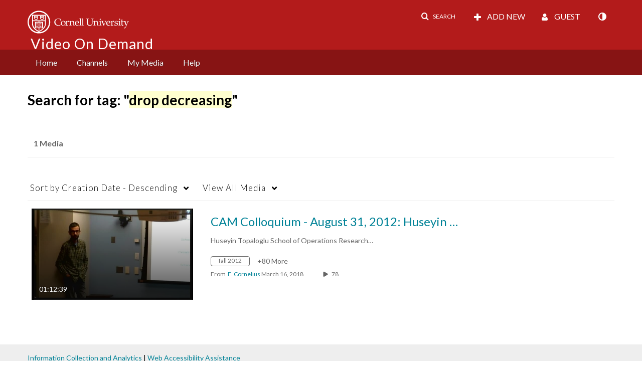

--- FILE ---
content_type: text/css;charset=UTF-8
request_url: https://cdnsecakmi.kaltura.com/p/520801/sp/52080100/raw/entry_id/1_i09as2wa/version/100001/direct_serve/1/upload-add.css
body_size: 14541
content:
@import url("https://fonts.googleapis.com/css?family=Lato");
body, #header.navbar-inverse {
  font-family: "Lato";
  font-weight: 400;
}

#header.navbar-inverse .logoImg img, #header.navbar-inverse .logoImg .smallLogo {
  width: 200px;
  height: 45px;
  max-height: 45px;
}
#header.navbar-inverse .brand span::after, #header.navbar-inverse .hidden-desktop .center a span::after {
  display: block;
  content: "Video On Demand";
  font-size: 0.8em;
  margin: 0.6em 0 0 0.2em;
  visibility: visible;
}
@media screen and (max-width: 979px) {
  #header.navbar-inverse .brand span::after, #header.navbar-inverse .hidden-desktop .center a span::after {
    margin-top: 0;
    position: relative;
    top: -9px;
  }
  #header.navbar.navbar-static-top .navbar-inner .navbar-wrapper .hidden-desktop .brand {
      max-width: 80%;
  }
}
#header.navbar-inverse .brand, #header.navbar-inverse .hidden-desktop .center {
  background-repeat: no-repeat;
  -webkit-background-size: 202px 48px;
          background-size: 202px 48px;
  background-position: 20px 0;
}
#header.navbar-inverse .brand span, #header.navbar-inverse .hidden-desktop .center span {
  visibility: hidden;
}
#header.navbar-inverse .hidden-desktop .center {
  text-align: left;
  background-position: 25px 0;
}
#header.navbar-inverse .hidden-desktop .center a {
  display: inline-block;
  font-size: 1.8em;
  color: white;
  line-height: 2;
  margin-bottom: -0.5em;
}
#header.navbar-inverse .smallLogo {
  margin-top: -4px;
  max-width: none;
  max-height: 45px;
  display: block;
}
#header.navbar-inverse .menu-trigger {
  margin-top: 3px;
  margin-right: 0;
  margin-left: -15px;
}
#header.navbar-inverse li > a {
  font-size: 16px;
}
#header.navbar-inverse li.dropdown a.dropdown-toggle {
  letter-spacing: 0;
}
#header.navbar-inverse .btn-group > .btn {
  font-family: inherit;
  font-size: 16px;
}
@media screen and (max-width: 767px) {
  #header.navbar-inverse .btn-group {
    margin-left: 0;
    margin-right: 0;
  }
}
@media screen and (max-width: 767px) {
  #header.navbar-inverse #mobileUserMenuBtn {
    padding-left: 5px;
  }
}
#header.navbar-inverse .navbar-inner {
  background-color: #b31b1b;
  background-image: -webkit-linear-gradient(top, #b31b1b 66%, #871414 66%);
  background-image: -webkit-gradient(linear, left top, left bottom, color-stop(66%, #b31b1b), color-stop(66%, #871414));
  background-image: -o-linear-gradient(top, #b31b1b 66%, #871414 66%);
  background-image: linear-gradient(to bottom, #b31b1b 66%, #871414 66%);
}
@media screen and (max-width: 979px) {
  #header.navbar-inverse .navbar-inner {
    background-image: none;
  }
}
#header.navbar-inverse #horizontalMenu > .nav {
  margin-top: 0.5em;
  margin-bottom: -0.4em;
}
#header.navbar-inverse #horizontalMenu > .nav li:not(:first-child) {
  margin-left: 0.5em;
}
#header.navbar-inverse #horizontalMenu > .nav li a {
  padding: 0.4em 1em;
  margin: 0;
  border-bottom: 0;
  -webkit-border-radius: 8px;
          border-radius: 8px;
  text-shadow: 1px 1px 0 rgba(0, 0, 0, 0.4);
}
#header.navbar-inverse #horizontalMenu > .nav li a:hover, #header.navbar-inverse #horizontalMenu > .nav li a:focus {
  background-color: #b31b1b;
  border-bottom: 0;
}
#header.navbar-inverse #horizontalMenu > .nav li a:active {
  background-color: #c91e1e;
  border-bottom: 0;
}
#header.navbar-inverse #horizontalMenu > .nav li.active a {
  background-color: #9d1818;
  border-bottom: 0;
}
#header.navbar-inverse #horizontalMenu > .nav li.active .dropdown-menu a {
  background-color: transparent;
}
#header.navbar-inverse #horizontalMenu > .nav li .dropdown-menu li:not(first-child), #header.navbar-inverse #horizontalMenu > .nav li.active .dropdown-menu li:not(first-child) {
  margin-left: 0;
}
#header.navbar-inverse #horizontalMenu > .nav li .dropdown-menu li a, #header.navbar-inverse #horizontalMenu > .nav li.active .dropdown-menu li a {
  text-shadow: none;
  border-top: 1px solid transparent;
  border-bottom: 1px solid transparent;
}
#header.navbar-inverse #horizontalMenu > .nav li .dropdown-menu li a:hover, #header.navbar-inverse #horizontalMenu > .nav li .dropdown-menu li a:focus, #header.navbar-inverse #horizontalMenu > .nav li .dropdown-menu li a:active, #header.navbar-inverse #horizontalMenu > .nav li.active .dropdown-menu li a:hover, #header.navbar-inverse #horizontalMenu > .nav li.active .dropdown-menu li a:focus, #header.navbar-inverse #horizontalMenu > .nav li.active .dropdown-menu li a:active {
  -webkit-border-radius: 0;
          border-radius: 0;
  background-color: #f9f9f9;
  border-top: solid 1px #ccc;
  border-bottom: solid 1px #ccc;
}
#header.navbar-inverse #horizontalMenu > .nav li .dropdown-menu li a:active, #header.navbar-inverse #horizontalMenu > .nav li.active .dropdown-menu li a:active {
  background-color: #711111;
  color: white;
}
#header.navbar-inverse .pull-right .nav {
  margin-top: -0.75em;
}
@media screen and (max-width: 979px) {
  #header.navbar-inverse .pull-right .nav {
    margin-top: 0;
  }
}

.brand, .hidden-desktop .center {
  background-image: url("data:image/svg+xml;charset=utf-8,%3Csvg%20xmlns%3D%22http%3A%2F%2Fwww.w3.org%2F2000%2Fsvg%22%20viewBox%3D%225.7%201034.3%201599.8%20358.6%22%3E%3Cpath%20fill%3D%22%23FFF%22%20d%3D%22M184.6%201392.9c-98.8%200-178.9-81.1-178.9-179.8s80.1-178.9%20178.9-178.9%20178.9%2080.1%20178.9%20178.9c0%2098.6-80.3%20179.8-178.9%20179.8zm0-339.1c-87.9%200-159.4%2071.4-159.4%20159.4s71.4%20159.4%20159.4%20159.4S344%201301.2%20344%201213.2c-.1-88.2-71.5-159.4-159.4-159.4z%22%2F%3E%3Cpath%20fill%3D%22%23FFF%22%20d%3D%22M184.6%201371.4l-2.9-1c-4-1.9-105.5-45.9-105.5-127.1v-144.5h217v146.6c0%2077.2-100.6%20122.3-105.5%20124.1l-3.1%201.9zm-92.8-258v130c0%2064.5%2077.2%20104.6%2093.8%20112.4%2015.8-7.8%2093.8-48.9%2093.8-109.5v-132H91.7c.1%200%20.1-.9.1-.9z%22%2F%3E%3Cpath%20fill%3D%22%23FFF%22%20d%3D%22M138.8%201183.8l-1.9-1s-11.8-6.9-18.6-11.8c-5.9-4-8.8-8.8-9.9-12.8v-41H170v41c0%204.9-2.9%208.8-8.8%2012.8-7.8%204.9-18.6%2011.8-19.5%2011.8l-2.9%201zm-21.7-57.8v31.2c0%201%201.9%204%204.9%205.9%204.9%202.9%2011.8%207.8%2015.8%209.9%204-1.9%2011.8-6.9%2016.6-9.9%201.9-1%204.9-2.9%204.9-4.9V1127h-42.1v-1zm117.3%2057.8l-1.9-1s-11.8-6.9-18.6-11.8c-5.9-4-8.8-8.8-9.9-12.8v-41h61.6v41c0%204.9-2.9%208.8-8.8%2012.8-7.8%204.9-18.6%2011.8-19.5%2011.8l-2.9%201zM213%201126v31.2c0%201%201.9%204%204.9%205.9%204.9%202.9%2011.7%207.8%2015.8%209.9%204-1.9%2011.7-6.9%2016.6-9.9%201.9-1%204.9-2.9%204.9-4.9V1127h-42v-1h-.2z%22%2F%3E%3Cpath%20fill%3D%22%23FFF%22%20d%3D%22M80%201186.7H291.1V1199.5H80z%22%2F%3E%3Cpath%20fill%3D%22%23FFF%22%20d%3D%22M184.6%201314.7c-4%200-5.9-2.9-6.9-4-1-1-1.9-1.9-2.9-1.9-5.9%200-9.9%200-14.6%201-4.9%200-9.9%201-17.6%201h-19.5V1212h22.5c4%200%207.8-1%2012.8-1%202.9%200%205.9-1%208.8-1%206.9-1%2012.8%201%2013.6%201%201.9%200%202.9%201%204.9%201.9%201-1%202.9-1%204.9-1.9%200%200%206.9-1%2013.6-1%202.9%200%205.9%201%208.8%201%204.9%201%208.8%201%2012.8%201h22.5v98.8h-5.8-13.6c-7.8%200-12.8-1-17.6-1-4.9%200-8.8-1-14.6-1-1.9%200-1.9%200-2.9%201.9-3.3%202.1-5.3%204-9.2%204zm-9.8-16.7c4.9%200%208.8%201.9%2010.8%204%201.9-1.9%205.9-4%2010.8-4%205.9%200%2010.8%200%2015.8%201%204.9%200%209.9%201%2016.6%201h6.9v-76.1h-10.8c-3.9%200-8.8-1-13.6-1-2.9%200-5.9-1-8.8-1-4.9-1-9.9%200-9.9%200-1%200-1.9%201-1.9%201l1-1-5.9-1-5.9%201c0%201%200%201%201%201l-1.9-1s-4.9-1-9.9%200c-2.9%200-5.9%201-8.8%201-4.9%201-9.9%201-13.6%201h-10.8v76.1h6.9c6.9%200%2011.8-1%2016.6-1%204.7-1%208.6-1%2015.4-1z%22%2F%3E%3Cpath%20fill%3D%22%23FFF%22%20d%3D%22M112.3%201135.9H163V1144.7H112.3z%22%2F%3E%3Cpath%20fill%3D%22%23FFF%22%20d%3D%22M179.6%201189.7H191.29999999999998V1363.6000000000001H179.6z%22%2F%3E%3Cpath%20fill%3D%22%23FFF%22%20d%3D%22M256%201155.4L233.5%201140.8%20213%201155.4%20207.1%201148.5%20233.5%201130%20260.8%201148.5z%22%2F%3E%3Cpath%20fill%3D%22%23FFF%22%20d%3D%22M142.5%201234.5H167.9V1243.3H142.5z%22%2F%3E%3Cpath%20fill%3D%22%23FFF%22%20d%3D%22M142.5%201255H167.9V1263.8H142.5z%22%2F%3E%3Cpath%20fill%3D%22%23FFF%22%20d%3D%22M142.5%201275.7H167.9V1284.5H142.5z%22%2F%3E%3Cpath%20fill%3D%22%23FFF%22%20d%3D%22M199.2%201234.5H224.6V1243.3H199.2z%22%2F%3E%3Cpath%20fill%3D%22%23FFF%22%20d%3D%22M199.2%201255H224.6V1263.8H199.2z%22%2F%3E%3Cpath%20fill%3D%22%23FFF%22%20d%3D%22M199.2%201275.7H224.6V1284.5H199.2z%22%2F%3E%3Cg%20fill%3D%22%23FFF%22%3E%3Cpath%20d%3D%22M524.6%201262.9c-8.8%205.9-24.5%208.8-34.2%208.8-37.1%200-62.5-21.6-62.5-56.6%200-17.6%206.9-32.2%2019.5-42%2011.8-9.9%2027.2-14.6%2044.9-14.6%2014.6%200%2028.4%204%2036.1%206.9-1.9%207.8-2.9%2015.7-2.9%2023.5h-4.9V1177c0-4-5.9-6.9-13.6-9.9-4.9-1.9-11.8-2.9-17.6-2.9-29.4%200-44.9%2021.6-44.9%2047.9%200%2031.2%2020.5%2050.8%2051.7%2050.8%2011.8%200%2024.5-4%2031.3-9.9l1%201.9-3.9%208zm39.3%207.9c-19.5%200-33.1-15.8-33.1-36.1%200-23.5%2014.6-40.1%2040.1-40.1%2019.5%200%2035.2%2015.8%2035.2%2035.2%200%2023.5-16.6%2041.1-41.1%2041.1h-1v-.1h-.1zm-18.7-43c0%2016.6%205.9%2038.1%2026.4%2038.1%2014.6%200%2020.5-14.6%2020.5-28.4%200-20.5-9.9-37.1-24.5-37.1-17.5-1-22.4%2012.6-22.4%2027.4z%22%2F%3E%3Cpath%20d%3D%22M617.5%201216.9c0-4.9%200-8.8-1-9.9-1-1-2.9-1.9-5.9-1.9h-5.9v-4c8.8-1%2018.6-4%2024.5-6.9l1%201v15.8l8.8-9.9c4-4.9%208.7-6.9%2012.7-6.9%202.9%200%205.9%201%206.9%201.9l-1%2018.6h-2.9c-1.9-4-4.9-6.9-10.8-6.9-6.9%200-13.6%206.9-13.6%2017.6v27.2c0%204%200%207.8%201%208.8s2.9%201.9%206.9%201.9h7.8v4.9h-42v-4.9h6.9c2.9%200%204-1%204.9-1.9%201-1.9%201-4.9%201-8.8v-36.1h.6v.2h.1v.2zm72.4%2035.3c0%204%200%207.8%201%208.8%201%201%201.9%201.9%204.9%201.9h6.9v4.9h-39v-4.9h6.9c2.9%200%204-1%204.9-1.9%201-1.9%201-4.9%201-8.8v-35.3c0-4.9%200-8.8-1-9.9s-2.9-1.9-5.9-1.9h-4.9v-4c8.8-1%2018.6-4%2024.5-6.9l1%201v13.6l11.8-9.9c4-2.9%206.9-4%2012.8-4%2018.6%200%2025.4%209.9%2025.4%2027.2v30.2c0%204%200%207.8%201%208.8s1.9%201.9%204.9%201.9h6.9v4.9h-25.6v-44c0-12.8-7.8-19.5-17.6-19.5-9.9%200-19.5%207.8-19.5%2014.6l-.4%2033.2zm128-29.4v6.9c-9.9%201.9-18.6%201.9-28.4%201.9H767c0%2018.6%208.8%2031.2%2028.4%2031.2%207.8%200%2013.6-4%2019.5-7.8l1.9%201.9-2.9%204.9c-1%201.9-14.6%208.8-25.4%208.8-23.5%200-36.1-14.6-36.1-36.1%200-15.7%204-24.5%2011.8-30.2%202.9-1.9%205.9-4.9%209.9-5.9%205.9-2.9%209.9-4%2015.8-4%2015.3%200%2028%2010.9%2028%2028.4zm-50.8%201v1.9c6.9%201%2013.6%201%2019.5%201h17.6c0-14.6-4.9-26.4-16.6-26.4-11.7-.9-20.5%208-20.5%2023.5zm65.4-52.8c0-4%200-6.9-4-6.9h-8.8v-3.9c7.8-1%2016.6-2.9%2024.5-5.9l1%201v96.8c0%204%200%207.8%201%208.8%201%201%201.9%201.9%204.9%201.9h6.9v4.9h-39v-4.9h6.9c2.9%200%204-1%204.9-1.9%201-1.9%201-4.9%201-8.8V1171h.7zm39.3%200c0-4%200-6.9-4-6.9H859v-3.9c7.8-1%2016.6-2.9%2024.5-5.9l1%201v96.8c0%204%200%207.8%201%208.8%201%201%201.9%201.9%204.9%201.9h6.9v4.9h-39v-4.9h6.9c2.9%200%204-1%204.9-1.9%201-1.9%201-4.9%201-8.8V1171h.7zm73.2%207.9c0-5.9%200-9.9-1-11.8s-2.9-1.9-6.9-1.9h-7.8v-5h46v4.9h-7.8c-4%200-5.9%201-6.9%201.9-1%201.9-1%205.9-1%2011.8v53.8c0%2022.5%2011.8%2028.4%2032.2%2028.4%2016.6%200%2032.2-6.9%2032.2-32.2v-49.9c0-5.9%200-9.9-1-11.8s-2.9-1.9-6.9-1.9h-6.9v-4.8h37.2v4.9h-6.8c-4%200-5.9%201-6.9%201.9-1%201.9-1%205.9-1%2011.8v44.9c0%2033.1-12.8%2047-44%2047-26.4%200-42-7.8-42-36.1V1179l-.7-.1zm122.1%2073.3c0%204%200%207.8%201%208.8%201%201%201.9%201.9%204.9%201.9h6.9v4.9h-39v-4.9h6.9c2.9%200%204-1%204.9-1.9%201-1.9%201-4.9%201-8.8v-35.3c0-4.9%200-8.8-1-9.9s-2.9-1.9-5.9-1.9h-5.9v-4c8.8-1%2018.6-4%2024.5-6.9l1%201v13.6l11.8-9.9c4-2.9%206.9-4%2012.8-4%2018.6%200%2025.4%209.9%2025.4%2027.2v30.2c0%204%200%207.8%201%208.8%201%201%201.9%201.9%204.9%201.9h6.9v4.9h-25.6v-44c0-12.8-7.8-19.5-17.6-19.5-9.9%200-19.5%207.8-19.5%2014.6v32.6h.8l-.2.6zm93.9%200c0%204%200%207.8%201%208.8%201%201%201.9%201.9%204.9%201.9h6.9v4.9h-39v-4.9h6.9c2.9%200%204-1%204.9-1.9%201-1.9%201-4.9%201-8.8v-35.3c0-4.9%200-8.8-1-9.9s-2.9-1.9-5.9-1.9h-5.9v-4c8.8-1%2018.6-4%2024.5-6.9l1%201v56.8h.8v.2zm1-83.2c0%204.9-4%208.8-8.8%208.8-4.9%200-8.8-4-8.8-8.8%200-4.8%204-8.8%208.8-8.8s8.8%204%208.8%208.8zm57.6%2083.2c-2.9%205.9-4%2011.8-6.9%2016.6h-7.8l-27.5-63.5c-1-1.9-1.9-4.9-4.9-4.9h-4.9v-4h37.2v4h-7.8c-2.9%200-4%201-4%202.9%200%201%200%202.9%201%205.9l18.6%2044.9c2.9-6.9%206.9-14.6%209.9-21.6l6.9-16.6c1.9-4.9%202.9-8.8%202.9-11.8%200-2.9-1-4-4-4h-6.9v-4h29.2v4h-4.9c-4%200-6.9%205.9-8.8%2010.8l-17.3%2041.3zm93.8-29.4v6.9c-9.9%201.9-18.6%201.9-28.4%201.9h-22.5c0%2018.6%208.8%2031.2%2028.4%2031.2%207.7%200%2013.6-4%2019.5-7.8l1.9%201.9-2.9%204.9c-1%201.9-14.6%208.8-25.4%208.8-23.5%200-36.1-14.6-36.1-36.1%200-15.7%204-24.5%2011.8-30.2%202.9-1.9%205.9-4.9%209.9-5.9%205.9-2.9%209.9-4%2015.8-4%2015.4%200%2028%2010.9%2028%2028.4zm-51.8%201v1.9c6.9%201%2013.6%201%2019.5%201h17.6c0-14.6-4.9-26.4-16.6-26.4-10.6-.9-20.5%208-20.5%2023.5zm69.4-6.9c0-4.9%200-8.8-1-9.9-1-1-2.9-1.9-5.9-1.9h-5.9v-4c8.8-1%2018.6-4%2024.5-6.9l1%201v15.8l8.8-9.9c4-4.9%208.8-6.9%2012.8-6.9%202.9%200%205.9%201%206.9%201.9l-1%2018.6h-2.9c-1.9-4-4.9-6.9-10.8-6.9-6.9%200-13.6%206.9-13.6%2017.6v27.2c0%204%200%207.8%201%208.8%201%201%202.9%201.9%206.9%201.9h7.8v4.9h-42v-4.9h6.9c2.9%200%204-1%204.9-1.9%201-1.9%201-4.9%201-8.8v-36.1h.6v.4zm53.8%2028.5v6.9c0%209.9%2010.8%2013.6%2020.5%2013.6%209.9%200%2018.6-5.9%2018.6-14.6%200-4.9-2.9-8.8-7.7-10.7-6.9-1.9-15.8-4-23.5-5.9-7.7-2.9-13.6-7.8-13.6-16.6%200-16.6%2014.6-22.5%2029.4-22.5%207.7%200%2013.6%201.9%2020.5%204%200%205.9-1%2011.8-1%2017.6h-4v-4c0-7.8-8.8-12.8-18.6-12.8-13.6%200-15.8%207.8-15.8%2012.8%200%206.9%204.9%2010.8%2016.6%2012.8%2018.6%202.9%2027.2%207.8%2027.2%2019.5%200%2017.6-17.6%2026.4-34.2%2026.4-7.8%200-14.6-1-21.6-4%201.9-6.9%201.9-14.6%201.9-21.6h4.9v-1h.5l-.1.1zm81.1%206.8c0%204%200%207.8%201%208.8%201%201%201.9%201.9%204.9%201.9h6.9v4.9h-39v-4.9h6.9c2.9%200%204-1%204.9-1.9%201-1.9%201-4.9%201-8.8v-35.3c0-4.9%200-8.8-1-9.9s-2.9-1.9-5.9-1.9h-5.9v-4c8.8-1%2018.6-4%2024.5-6.9l1%201v56.8h.8l-.1.2zm2-83.2c0%204.9-4%208.8-8.8%208.8-4.9%200-8.8-4-8.8-8.8%200-4.8%204-8.8%208.8-8.8%203.9.1%208.8%204%208.8%208.8zm8.7%2040.2v-2.9l11.8-5.9v-10.7c0-4%200-7.8-1-12.8%205.9-1.9%2010.8-4%2013.6-5.9l1.9%201.9c-1%206.9-1.9%2015.8-1.9%2022.5v5.9l21.6-1-1%208.8h-19.5v41.1c0%206.9%201.9%2010.8%208.8%2010.8%204%200%206.9-1.9%208.8-2.9l1.9%202.9-7.8%207.8c-1%201.9-6.9%201.9-9.9%201.9-7.7%200-15.8-4-15.8-16.6V1209l-11.5.2zm109.5%200c1-1.9%201-2.9%201-4%200-2.9-1.9-4-6.9-4h-4v-4h29.2v4h-4c-4%200-6.9%204.9-12.8%2018.6l-31.2%2073.4c-4.9%2011.8-10.7%2019.5-23.5%2019.5-2.9%200-5.9-1-7.8-1.9l4-11.8h1.9c1.9%201.9%205.9%204%207.7%204%208.8-1%2013.6-13.6%2016.6-20.5l4-9.9-25.4-63.5c-2.9-5.9-4.9-7.8-7.8-7.8h-2.9v-4h37.2v4h-5.9c-2.9%200-4.9%201-4.9%204%200%201.9%200%204%201%205.9l17.6%2043%2016.9-45z%22%2F%3E%3C%2Fg%3E%3C%2Fsvg%3E");
}

--- FILE ---
content_type: text/plain;charset=UTF-8
request_url: https://vod.video.cornell.edu/user/get-details?format=ajax&_=1768958903051
body_size: 546
content:
{"content":[{"target":"#userMobileMenuDisplayName, #userMenuDisplayName","action":"replace","content":"Guest"}],"script":"$(\"body\").trigger(\"userDetailsPopulated\");;document.querySelector(\"meta[name=xsrf-ajax-nonce]\").setAttribute(\"content\", \"[base64]\");;if (typeof KApps != \"undefined\" && typeof KApps.Accessibility != \"undefined\") {KApps.Accessibility.applySelectedMode();}"}